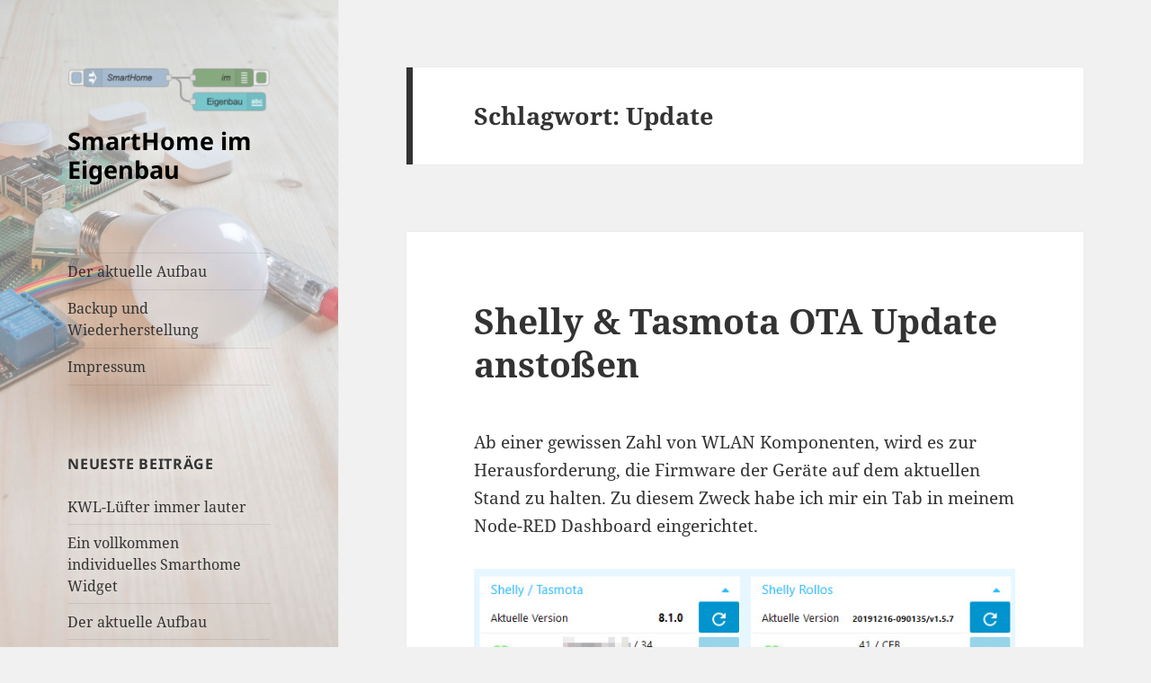

--- FILE ---
content_type: text/html; charset=UTF-8
request_url: https://smarthome.ringelgebirge.de/tag/update/
body_size: 13541
content:
<!DOCTYPE html>
<html lang="de" class="no-js">
<head>
	<meta charset="UTF-8">
	<meta name="viewport" content="width=device-width, initial-scale=1.0">
	<link rel="profile" href="https://gmpg.org/xfn/11">
	<link rel="pingback" href="https://smarthome.ringelgebirge.de/xmlrpc.php">
	<script>
(function(html){html.className = html.className.replace(/\bno-js\b/,'js')})(document.documentElement);
//# sourceURL=twentyfifteen_javascript_detection
</script>
<title>Update &#8211; SmartHome im Eigenbau</title>
<meta name='robots' content='max-image-preview:large' />
<script>
window.koko_analytics = {"url":"https:\/\/smarthome.ringelgebirge.de\/wp-admin\/admin-ajax.php?action=koko_analytics_collect","site_url":"https:\/\/smarthome.ringelgebirge.de","post_id":0,"path":"\/tag\/update\/","method":"none","use_cookie":false};
</script>
<link rel="alternate" type="application/rss+xml" title="SmartHome im Eigenbau &raquo; Feed" href="https://smarthome.ringelgebirge.de/feed/" />
<link rel="alternate" type="application/rss+xml" title="SmartHome im Eigenbau &raquo; Kommentar-Feed" href="https://smarthome.ringelgebirge.de/comments/feed/" />
<link rel="alternate" type="application/rss+xml" title="SmartHome im Eigenbau &raquo; Update Schlagwort-Feed" href="https://smarthome.ringelgebirge.de/tag/update/feed/" />
<style id='wp-img-auto-sizes-contain-inline-css'>
img:is([sizes=auto i],[sizes^="auto," i]){contain-intrinsic-size:3000px 1500px}
/*# sourceURL=wp-img-auto-sizes-contain-inline-css */
</style>
<style id='wp-block-library-inline-css'>
:root{--wp-block-synced-color:#7a00df;--wp-block-synced-color--rgb:122,0,223;--wp-bound-block-color:var(--wp-block-synced-color);--wp-editor-canvas-background:#ddd;--wp-admin-theme-color:#007cba;--wp-admin-theme-color--rgb:0,124,186;--wp-admin-theme-color-darker-10:#006ba1;--wp-admin-theme-color-darker-10--rgb:0,107,160.5;--wp-admin-theme-color-darker-20:#005a87;--wp-admin-theme-color-darker-20--rgb:0,90,135;--wp-admin-border-width-focus:2px}@media (min-resolution:192dpi){:root{--wp-admin-border-width-focus:1.5px}}.wp-element-button{cursor:pointer}:root .has-very-light-gray-background-color{background-color:#eee}:root .has-very-dark-gray-background-color{background-color:#313131}:root .has-very-light-gray-color{color:#eee}:root .has-very-dark-gray-color{color:#313131}:root .has-vivid-green-cyan-to-vivid-cyan-blue-gradient-background{background:linear-gradient(135deg,#00d084,#0693e3)}:root .has-purple-crush-gradient-background{background:linear-gradient(135deg,#34e2e4,#4721fb 50%,#ab1dfe)}:root .has-hazy-dawn-gradient-background{background:linear-gradient(135deg,#faaca8,#dad0ec)}:root .has-subdued-olive-gradient-background{background:linear-gradient(135deg,#fafae1,#67a671)}:root .has-atomic-cream-gradient-background{background:linear-gradient(135deg,#fdd79a,#004a59)}:root .has-nightshade-gradient-background{background:linear-gradient(135deg,#330968,#31cdcf)}:root .has-midnight-gradient-background{background:linear-gradient(135deg,#020381,#2874fc)}:root{--wp--preset--font-size--normal:16px;--wp--preset--font-size--huge:42px}.has-regular-font-size{font-size:1em}.has-larger-font-size{font-size:2.625em}.has-normal-font-size{font-size:var(--wp--preset--font-size--normal)}.has-huge-font-size{font-size:var(--wp--preset--font-size--huge)}.has-text-align-center{text-align:center}.has-text-align-left{text-align:left}.has-text-align-right{text-align:right}.has-fit-text{white-space:nowrap!important}#end-resizable-editor-section{display:none}.aligncenter{clear:both}.items-justified-left{justify-content:flex-start}.items-justified-center{justify-content:center}.items-justified-right{justify-content:flex-end}.items-justified-space-between{justify-content:space-between}.screen-reader-text{border:0;clip-path:inset(50%);height:1px;margin:-1px;overflow:hidden;padding:0;position:absolute;width:1px;word-wrap:normal!important}.screen-reader-text:focus{background-color:#ddd;clip-path:none;color:#444;display:block;font-size:1em;height:auto;left:5px;line-height:normal;padding:15px 23px 14px;text-decoration:none;top:5px;width:auto;z-index:100000}html :where(.has-border-color){border-style:solid}html :where([style*=border-top-color]){border-top-style:solid}html :where([style*=border-right-color]){border-right-style:solid}html :where([style*=border-bottom-color]){border-bottom-style:solid}html :where([style*=border-left-color]){border-left-style:solid}html :where([style*=border-width]){border-style:solid}html :where([style*=border-top-width]){border-top-style:solid}html :where([style*=border-right-width]){border-right-style:solid}html :where([style*=border-bottom-width]){border-bottom-style:solid}html :where([style*=border-left-width]){border-left-style:solid}html :where(img[class*=wp-image-]){height:auto;max-width:100%}:where(figure){margin:0 0 1em}html :where(.is-position-sticky){--wp-admin--admin-bar--position-offset:var(--wp-admin--admin-bar--height,0px)}@media screen and (max-width:600px){html :where(.is-position-sticky){--wp-admin--admin-bar--position-offset:0px}}

/*# sourceURL=wp-block-library-inline-css */
</style><style id='wp-block-heading-inline-css'>
h1:where(.wp-block-heading).has-background,h2:where(.wp-block-heading).has-background,h3:where(.wp-block-heading).has-background,h4:where(.wp-block-heading).has-background,h5:where(.wp-block-heading).has-background,h6:where(.wp-block-heading).has-background{padding:1.25em 2.375em}h1.has-text-align-left[style*=writing-mode]:where([style*=vertical-lr]),h1.has-text-align-right[style*=writing-mode]:where([style*=vertical-rl]),h2.has-text-align-left[style*=writing-mode]:where([style*=vertical-lr]),h2.has-text-align-right[style*=writing-mode]:where([style*=vertical-rl]),h3.has-text-align-left[style*=writing-mode]:where([style*=vertical-lr]),h3.has-text-align-right[style*=writing-mode]:where([style*=vertical-rl]),h4.has-text-align-left[style*=writing-mode]:where([style*=vertical-lr]),h4.has-text-align-right[style*=writing-mode]:where([style*=vertical-rl]),h5.has-text-align-left[style*=writing-mode]:where([style*=vertical-lr]),h5.has-text-align-right[style*=writing-mode]:where([style*=vertical-rl]),h6.has-text-align-left[style*=writing-mode]:where([style*=vertical-lr]),h6.has-text-align-right[style*=writing-mode]:where([style*=vertical-rl]){rotate:180deg}
/*# sourceURL=https://smarthome.ringelgebirge.de/wp-includes/blocks/heading/style.min.css */
</style>
<style id='wp-block-image-inline-css'>
.wp-block-image>a,.wp-block-image>figure>a{display:inline-block}.wp-block-image img{box-sizing:border-box;height:auto;max-width:100%;vertical-align:bottom}@media not (prefers-reduced-motion){.wp-block-image img.hide{visibility:hidden}.wp-block-image img.show{animation:show-content-image .4s}}.wp-block-image[style*=border-radius] img,.wp-block-image[style*=border-radius]>a{border-radius:inherit}.wp-block-image.has-custom-border img{box-sizing:border-box}.wp-block-image.aligncenter{text-align:center}.wp-block-image.alignfull>a,.wp-block-image.alignwide>a{width:100%}.wp-block-image.alignfull img,.wp-block-image.alignwide img{height:auto;width:100%}.wp-block-image .aligncenter,.wp-block-image .alignleft,.wp-block-image .alignright,.wp-block-image.aligncenter,.wp-block-image.alignleft,.wp-block-image.alignright{display:table}.wp-block-image .aligncenter>figcaption,.wp-block-image .alignleft>figcaption,.wp-block-image .alignright>figcaption,.wp-block-image.aligncenter>figcaption,.wp-block-image.alignleft>figcaption,.wp-block-image.alignright>figcaption{caption-side:bottom;display:table-caption}.wp-block-image .alignleft{float:left;margin:.5em 1em .5em 0}.wp-block-image .alignright{float:right;margin:.5em 0 .5em 1em}.wp-block-image .aligncenter{margin-left:auto;margin-right:auto}.wp-block-image :where(figcaption){margin-bottom:1em;margin-top:.5em}.wp-block-image.is-style-circle-mask img{border-radius:9999px}@supports ((-webkit-mask-image:none) or (mask-image:none)) or (-webkit-mask-image:none){.wp-block-image.is-style-circle-mask img{border-radius:0;-webkit-mask-image:url('data:image/svg+xml;utf8,<svg viewBox="0 0 100 100" xmlns="http://www.w3.org/2000/svg"><circle cx="50" cy="50" r="50"/></svg>');mask-image:url('data:image/svg+xml;utf8,<svg viewBox="0 0 100 100" xmlns="http://www.w3.org/2000/svg"><circle cx="50" cy="50" r="50"/></svg>');mask-mode:alpha;-webkit-mask-position:center;mask-position:center;-webkit-mask-repeat:no-repeat;mask-repeat:no-repeat;-webkit-mask-size:contain;mask-size:contain}}:root :where(.wp-block-image.is-style-rounded img,.wp-block-image .is-style-rounded img){border-radius:9999px}.wp-block-image figure{margin:0}.wp-lightbox-container{display:flex;flex-direction:column;position:relative}.wp-lightbox-container img{cursor:zoom-in}.wp-lightbox-container img:hover+button{opacity:1}.wp-lightbox-container button{align-items:center;backdrop-filter:blur(16px) saturate(180%);background-color:#5a5a5a40;border:none;border-radius:4px;cursor:zoom-in;display:flex;height:20px;justify-content:center;opacity:0;padding:0;position:absolute;right:16px;text-align:center;top:16px;width:20px;z-index:100}@media not (prefers-reduced-motion){.wp-lightbox-container button{transition:opacity .2s ease}}.wp-lightbox-container button:focus-visible{outline:3px auto #5a5a5a40;outline:3px auto -webkit-focus-ring-color;outline-offset:3px}.wp-lightbox-container button:hover{cursor:pointer;opacity:1}.wp-lightbox-container button:focus{opacity:1}.wp-lightbox-container button:focus,.wp-lightbox-container button:hover,.wp-lightbox-container button:not(:hover):not(:active):not(.has-background){background-color:#5a5a5a40;border:none}.wp-lightbox-overlay{box-sizing:border-box;cursor:zoom-out;height:100vh;left:0;overflow:hidden;position:fixed;top:0;visibility:hidden;width:100%;z-index:100000}.wp-lightbox-overlay .close-button{align-items:center;cursor:pointer;display:flex;justify-content:center;min-height:40px;min-width:40px;padding:0;position:absolute;right:calc(env(safe-area-inset-right) + 16px);top:calc(env(safe-area-inset-top) + 16px);z-index:5000000}.wp-lightbox-overlay .close-button:focus,.wp-lightbox-overlay .close-button:hover,.wp-lightbox-overlay .close-button:not(:hover):not(:active):not(.has-background){background:none;border:none}.wp-lightbox-overlay .lightbox-image-container{height:var(--wp--lightbox-container-height);left:50%;overflow:hidden;position:absolute;top:50%;transform:translate(-50%,-50%);transform-origin:top left;width:var(--wp--lightbox-container-width);z-index:9999999999}.wp-lightbox-overlay .wp-block-image{align-items:center;box-sizing:border-box;display:flex;height:100%;justify-content:center;margin:0;position:relative;transform-origin:0 0;width:100%;z-index:3000000}.wp-lightbox-overlay .wp-block-image img{height:var(--wp--lightbox-image-height);min-height:var(--wp--lightbox-image-height);min-width:var(--wp--lightbox-image-width);width:var(--wp--lightbox-image-width)}.wp-lightbox-overlay .wp-block-image figcaption{display:none}.wp-lightbox-overlay button{background:none;border:none}.wp-lightbox-overlay .scrim{background-color:#fff;height:100%;opacity:.9;position:absolute;width:100%;z-index:2000000}.wp-lightbox-overlay.active{visibility:visible}@media not (prefers-reduced-motion){.wp-lightbox-overlay.active{animation:turn-on-visibility .25s both}.wp-lightbox-overlay.active img{animation:turn-on-visibility .35s both}.wp-lightbox-overlay.show-closing-animation:not(.active){animation:turn-off-visibility .35s both}.wp-lightbox-overlay.show-closing-animation:not(.active) img{animation:turn-off-visibility .25s both}.wp-lightbox-overlay.zoom.active{animation:none;opacity:1;visibility:visible}.wp-lightbox-overlay.zoom.active .lightbox-image-container{animation:lightbox-zoom-in .4s}.wp-lightbox-overlay.zoom.active .lightbox-image-container img{animation:none}.wp-lightbox-overlay.zoom.active .scrim{animation:turn-on-visibility .4s forwards}.wp-lightbox-overlay.zoom.show-closing-animation:not(.active){animation:none}.wp-lightbox-overlay.zoom.show-closing-animation:not(.active) .lightbox-image-container{animation:lightbox-zoom-out .4s}.wp-lightbox-overlay.zoom.show-closing-animation:not(.active) .lightbox-image-container img{animation:none}.wp-lightbox-overlay.zoom.show-closing-animation:not(.active) .scrim{animation:turn-off-visibility .4s forwards}}@keyframes show-content-image{0%{visibility:hidden}99%{visibility:hidden}to{visibility:visible}}@keyframes turn-on-visibility{0%{opacity:0}to{opacity:1}}@keyframes turn-off-visibility{0%{opacity:1;visibility:visible}99%{opacity:0;visibility:visible}to{opacity:0;visibility:hidden}}@keyframes lightbox-zoom-in{0%{transform:translate(calc((-100vw + var(--wp--lightbox-scrollbar-width))/2 + var(--wp--lightbox-initial-left-position)),calc(-50vh + var(--wp--lightbox-initial-top-position))) scale(var(--wp--lightbox-scale))}to{transform:translate(-50%,-50%) scale(1)}}@keyframes lightbox-zoom-out{0%{transform:translate(-50%,-50%) scale(1);visibility:visible}99%{visibility:visible}to{transform:translate(calc((-100vw + var(--wp--lightbox-scrollbar-width))/2 + var(--wp--lightbox-initial-left-position)),calc(-50vh + var(--wp--lightbox-initial-top-position))) scale(var(--wp--lightbox-scale));visibility:hidden}}
/*# sourceURL=https://smarthome.ringelgebirge.de/wp-includes/blocks/image/style.min.css */
</style>
<style id='wp-block-image-theme-inline-css'>
:root :where(.wp-block-image figcaption){color:#555;font-size:13px;text-align:center}.is-dark-theme :root :where(.wp-block-image figcaption){color:#ffffffa6}.wp-block-image{margin:0 0 1em}
/*# sourceURL=https://smarthome.ringelgebirge.de/wp-includes/blocks/image/theme.min.css */
</style>
<style id='wp-block-search-inline-css'>
.wp-block-search__button{margin-left:10px;word-break:normal}.wp-block-search__button.has-icon{line-height:0}.wp-block-search__button svg{height:1.25em;min-height:24px;min-width:24px;width:1.25em;fill:currentColor;vertical-align:text-bottom}:where(.wp-block-search__button){border:1px solid #ccc;padding:6px 10px}.wp-block-search__inside-wrapper{display:flex;flex:auto;flex-wrap:nowrap;max-width:100%}.wp-block-search__label{width:100%}.wp-block-search.wp-block-search__button-only .wp-block-search__button{box-sizing:border-box;display:flex;flex-shrink:0;justify-content:center;margin-left:0;max-width:100%}.wp-block-search.wp-block-search__button-only .wp-block-search__inside-wrapper{min-width:0!important;transition-property:width}.wp-block-search.wp-block-search__button-only .wp-block-search__input{flex-basis:100%;transition-duration:.3s}.wp-block-search.wp-block-search__button-only.wp-block-search__searchfield-hidden,.wp-block-search.wp-block-search__button-only.wp-block-search__searchfield-hidden .wp-block-search__inside-wrapper{overflow:hidden}.wp-block-search.wp-block-search__button-only.wp-block-search__searchfield-hidden .wp-block-search__input{border-left-width:0!important;border-right-width:0!important;flex-basis:0;flex-grow:0;margin:0;min-width:0!important;padding-left:0!important;padding-right:0!important;width:0!important}:where(.wp-block-search__input){appearance:none;border:1px solid #949494;flex-grow:1;font-family:inherit;font-size:inherit;font-style:inherit;font-weight:inherit;letter-spacing:inherit;line-height:inherit;margin-left:0;margin-right:0;min-width:3rem;padding:8px;text-decoration:unset!important;text-transform:inherit}:where(.wp-block-search__button-inside .wp-block-search__inside-wrapper){background-color:#fff;border:1px solid #949494;box-sizing:border-box;padding:4px}:where(.wp-block-search__button-inside .wp-block-search__inside-wrapper) .wp-block-search__input{border:none;border-radius:0;padding:0 4px}:where(.wp-block-search__button-inside .wp-block-search__inside-wrapper) .wp-block-search__input:focus{outline:none}:where(.wp-block-search__button-inside .wp-block-search__inside-wrapper) :where(.wp-block-search__button){padding:4px 8px}.wp-block-search.aligncenter .wp-block-search__inside-wrapper{margin:auto}.wp-block[data-align=right] .wp-block-search.wp-block-search__button-only .wp-block-search__inside-wrapper{float:right}
/*# sourceURL=https://smarthome.ringelgebirge.de/wp-includes/blocks/search/style.min.css */
</style>
<style id='wp-block-search-theme-inline-css'>
.wp-block-search .wp-block-search__label{font-weight:700}.wp-block-search__button{border:1px solid #ccc;padding:.375em .625em}
/*# sourceURL=https://smarthome.ringelgebirge.de/wp-includes/blocks/search/theme.min.css */
</style>
<style id='wp-block-code-inline-css'>
.wp-block-code{box-sizing:border-box}.wp-block-code code{
  /*!rtl:begin:ignore*/direction:ltr;display:block;font-family:inherit;overflow-wrap:break-word;text-align:initial;white-space:pre-wrap
  /*!rtl:end:ignore*/}
/*# sourceURL=https://smarthome.ringelgebirge.de/wp-includes/blocks/code/style.min.css */
</style>
<style id='wp-block-code-theme-inline-css'>
.wp-block-code{border:1px solid #ccc;border-radius:4px;font-family:Menlo,Consolas,monaco,monospace;padding:.8em 1em}
/*# sourceURL=https://smarthome.ringelgebirge.de/wp-includes/blocks/code/theme.min.css */
</style>
<style id='wp-block-paragraph-inline-css'>
.is-small-text{font-size:.875em}.is-regular-text{font-size:1em}.is-large-text{font-size:2.25em}.is-larger-text{font-size:3em}.has-drop-cap:not(:focus):first-letter{float:left;font-size:8.4em;font-style:normal;font-weight:100;line-height:.68;margin:.05em .1em 0 0;text-transform:uppercase}body.rtl .has-drop-cap:not(:focus):first-letter{float:none;margin-left:.1em}p.has-drop-cap.has-background{overflow:hidden}:root :where(p.has-background){padding:1.25em 2.375em}:where(p.has-text-color:not(.has-link-color)) a{color:inherit}p.has-text-align-left[style*="writing-mode:vertical-lr"],p.has-text-align-right[style*="writing-mode:vertical-rl"]{rotate:180deg}
/*# sourceURL=https://smarthome.ringelgebirge.de/wp-includes/blocks/paragraph/style.min.css */
</style>
<style id='wp-block-quote-inline-css'>
.wp-block-quote{box-sizing:border-box;overflow-wrap:break-word}.wp-block-quote.is-large:where(:not(.is-style-plain)),.wp-block-quote.is-style-large:where(:not(.is-style-plain)){margin-bottom:1em;padding:0 1em}.wp-block-quote.is-large:where(:not(.is-style-plain)) p,.wp-block-quote.is-style-large:where(:not(.is-style-plain)) p{font-size:1.5em;font-style:italic;line-height:1.6}.wp-block-quote.is-large:where(:not(.is-style-plain)) cite,.wp-block-quote.is-large:where(:not(.is-style-plain)) footer,.wp-block-quote.is-style-large:where(:not(.is-style-plain)) cite,.wp-block-quote.is-style-large:where(:not(.is-style-plain)) footer{font-size:1.125em;text-align:right}.wp-block-quote>cite{display:block}
/*# sourceURL=https://smarthome.ringelgebirge.de/wp-includes/blocks/quote/style.min.css */
</style>
<style id='wp-block-quote-theme-inline-css'>
.wp-block-quote{border-left:.25em solid;margin:0 0 1.75em;padding-left:1em}.wp-block-quote cite,.wp-block-quote footer{color:currentColor;font-size:.8125em;font-style:normal;position:relative}.wp-block-quote:where(.has-text-align-right){border-left:none;border-right:.25em solid;padding-left:0;padding-right:1em}.wp-block-quote:where(.has-text-align-center){border:none;padding-left:0}.wp-block-quote.is-large,.wp-block-quote.is-style-large,.wp-block-quote:where(.is-style-plain){border:none}
/*# sourceURL=https://smarthome.ringelgebirge.de/wp-includes/blocks/quote/theme.min.css */
</style>
<style id='wp-block-spacer-inline-css'>
.wp-block-spacer{clear:both}
/*# sourceURL=https://smarthome.ringelgebirge.de/wp-includes/blocks/spacer/style.min.css */
</style>
<style id='global-styles-inline-css'>
:root{--wp--preset--aspect-ratio--square: 1;--wp--preset--aspect-ratio--4-3: 4/3;--wp--preset--aspect-ratio--3-4: 3/4;--wp--preset--aspect-ratio--3-2: 3/2;--wp--preset--aspect-ratio--2-3: 2/3;--wp--preset--aspect-ratio--16-9: 16/9;--wp--preset--aspect-ratio--9-16: 9/16;--wp--preset--color--black: #000000;--wp--preset--color--cyan-bluish-gray: #abb8c3;--wp--preset--color--white: #fff;--wp--preset--color--pale-pink: #f78da7;--wp--preset--color--vivid-red: #cf2e2e;--wp--preset--color--luminous-vivid-orange: #ff6900;--wp--preset--color--luminous-vivid-amber: #fcb900;--wp--preset--color--light-green-cyan: #7bdcb5;--wp--preset--color--vivid-green-cyan: #00d084;--wp--preset--color--pale-cyan-blue: #8ed1fc;--wp--preset--color--vivid-cyan-blue: #0693e3;--wp--preset--color--vivid-purple: #9b51e0;--wp--preset--color--dark-gray: #111;--wp--preset--color--light-gray: #f1f1f1;--wp--preset--color--yellow: #f4ca16;--wp--preset--color--dark-brown: #352712;--wp--preset--color--medium-pink: #e53b51;--wp--preset--color--light-pink: #ffe5d1;--wp--preset--color--dark-purple: #2e2256;--wp--preset--color--purple: #674970;--wp--preset--color--blue-gray: #22313f;--wp--preset--color--bright-blue: #55c3dc;--wp--preset--color--light-blue: #e9f2f9;--wp--preset--gradient--vivid-cyan-blue-to-vivid-purple: linear-gradient(135deg,rgb(6,147,227) 0%,rgb(155,81,224) 100%);--wp--preset--gradient--light-green-cyan-to-vivid-green-cyan: linear-gradient(135deg,rgb(122,220,180) 0%,rgb(0,208,130) 100%);--wp--preset--gradient--luminous-vivid-amber-to-luminous-vivid-orange: linear-gradient(135deg,rgb(252,185,0) 0%,rgb(255,105,0) 100%);--wp--preset--gradient--luminous-vivid-orange-to-vivid-red: linear-gradient(135deg,rgb(255,105,0) 0%,rgb(207,46,46) 100%);--wp--preset--gradient--very-light-gray-to-cyan-bluish-gray: linear-gradient(135deg,rgb(238,238,238) 0%,rgb(169,184,195) 100%);--wp--preset--gradient--cool-to-warm-spectrum: linear-gradient(135deg,rgb(74,234,220) 0%,rgb(151,120,209) 20%,rgb(207,42,186) 40%,rgb(238,44,130) 60%,rgb(251,105,98) 80%,rgb(254,248,76) 100%);--wp--preset--gradient--blush-light-purple: linear-gradient(135deg,rgb(255,206,236) 0%,rgb(152,150,240) 100%);--wp--preset--gradient--blush-bordeaux: linear-gradient(135deg,rgb(254,205,165) 0%,rgb(254,45,45) 50%,rgb(107,0,62) 100%);--wp--preset--gradient--luminous-dusk: linear-gradient(135deg,rgb(255,203,112) 0%,rgb(199,81,192) 50%,rgb(65,88,208) 100%);--wp--preset--gradient--pale-ocean: linear-gradient(135deg,rgb(255,245,203) 0%,rgb(182,227,212) 50%,rgb(51,167,181) 100%);--wp--preset--gradient--electric-grass: linear-gradient(135deg,rgb(202,248,128) 0%,rgb(113,206,126) 100%);--wp--preset--gradient--midnight: linear-gradient(135deg,rgb(2,3,129) 0%,rgb(40,116,252) 100%);--wp--preset--gradient--dark-gray-gradient-gradient: linear-gradient(90deg, rgba(17,17,17,1) 0%, rgba(42,42,42,1) 100%);--wp--preset--gradient--light-gray-gradient: linear-gradient(90deg, rgba(241,241,241,1) 0%, rgba(215,215,215,1) 100%);--wp--preset--gradient--white-gradient: linear-gradient(90deg, rgba(255,255,255,1) 0%, rgba(230,230,230,1) 100%);--wp--preset--gradient--yellow-gradient: linear-gradient(90deg, rgba(244,202,22,1) 0%, rgba(205,168,10,1) 100%);--wp--preset--gradient--dark-brown-gradient: linear-gradient(90deg, rgba(53,39,18,1) 0%, rgba(91,67,31,1) 100%);--wp--preset--gradient--medium-pink-gradient: linear-gradient(90deg, rgba(229,59,81,1) 0%, rgba(209,28,51,1) 100%);--wp--preset--gradient--light-pink-gradient: linear-gradient(90deg, rgba(255,229,209,1) 0%, rgba(255,200,158,1) 100%);--wp--preset--gradient--dark-purple-gradient: linear-gradient(90deg, rgba(46,34,86,1) 0%, rgba(66,48,123,1) 100%);--wp--preset--gradient--purple-gradient: linear-gradient(90deg, rgba(103,73,112,1) 0%, rgba(131,93,143,1) 100%);--wp--preset--gradient--blue-gray-gradient: linear-gradient(90deg, rgba(34,49,63,1) 0%, rgba(52,75,96,1) 100%);--wp--preset--gradient--bright-blue-gradient: linear-gradient(90deg, rgba(85,195,220,1) 0%, rgba(43,180,211,1) 100%);--wp--preset--gradient--light-blue-gradient: linear-gradient(90deg, rgba(233,242,249,1) 0%, rgba(193,218,238,1) 100%);--wp--preset--font-size--small: 13px;--wp--preset--font-size--medium: 20px;--wp--preset--font-size--large: 36px;--wp--preset--font-size--x-large: 42px;--wp--preset--spacing--20: 0.44rem;--wp--preset--spacing--30: 0.67rem;--wp--preset--spacing--40: 1rem;--wp--preset--spacing--50: 1.5rem;--wp--preset--spacing--60: 2.25rem;--wp--preset--spacing--70: 3.38rem;--wp--preset--spacing--80: 5.06rem;--wp--preset--shadow--natural: 6px 6px 9px rgba(0, 0, 0, 0.2);--wp--preset--shadow--deep: 12px 12px 50px rgba(0, 0, 0, 0.4);--wp--preset--shadow--sharp: 6px 6px 0px rgba(0, 0, 0, 0.2);--wp--preset--shadow--outlined: 6px 6px 0px -3px rgb(255, 255, 255), 6px 6px rgb(0, 0, 0);--wp--preset--shadow--crisp: 6px 6px 0px rgb(0, 0, 0);}:where(.is-layout-flex){gap: 0.5em;}:where(.is-layout-grid){gap: 0.5em;}body .is-layout-flex{display: flex;}.is-layout-flex{flex-wrap: wrap;align-items: center;}.is-layout-flex > :is(*, div){margin: 0;}body .is-layout-grid{display: grid;}.is-layout-grid > :is(*, div){margin: 0;}:where(.wp-block-columns.is-layout-flex){gap: 2em;}:where(.wp-block-columns.is-layout-grid){gap: 2em;}:where(.wp-block-post-template.is-layout-flex){gap: 1.25em;}:where(.wp-block-post-template.is-layout-grid){gap: 1.25em;}.has-black-color{color: var(--wp--preset--color--black) !important;}.has-cyan-bluish-gray-color{color: var(--wp--preset--color--cyan-bluish-gray) !important;}.has-white-color{color: var(--wp--preset--color--white) !important;}.has-pale-pink-color{color: var(--wp--preset--color--pale-pink) !important;}.has-vivid-red-color{color: var(--wp--preset--color--vivid-red) !important;}.has-luminous-vivid-orange-color{color: var(--wp--preset--color--luminous-vivid-orange) !important;}.has-luminous-vivid-amber-color{color: var(--wp--preset--color--luminous-vivid-amber) !important;}.has-light-green-cyan-color{color: var(--wp--preset--color--light-green-cyan) !important;}.has-vivid-green-cyan-color{color: var(--wp--preset--color--vivid-green-cyan) !important;}.has-pale-cyan-blue-color{color: var(--wp--preset--color--pale-cyan-blue) !important;}.has-vivid-cyan-blue-color{color: var(--wp--preset--color--vivid-cyan-blue) !important;}.has-vivid-purple-color{color: var(--wp--preset--color--vivid-purple) !important;}.has-black-background-color{background-color: var(--wp--preset--color--black) !important;}.has-cyan-bluish-gray-background-color{background-color: var(--wp--preset--color--cyan-bluish-gray) !important;}.has-white-background-color{background-color: var(--wp--preset--color--white) !important;}.has-pale-pink-background-color{background-color: var(--wp--preset--color--pale-pink) !important;}.has-vivid-red-background-color{background-color: var(--wp--preset--color--vivid-red) !important;}.has-luminous-vivid-orange-background-color{background-color: var(--wp--preset--color--luminous-vivid-orange) !important;}.has-luminous-vivid-amber-background-color{background-color: var(--wp--preset--color--luminous-vivid-amber) !important;}.has-light-green-cyan-background-color{background-color: var(--wp--preset--color--light-green-cyan) !important;}.has-vivid-green-cyan-background-color{background-color: var(--wp--preset--color--vivid-green-cyan) !important;}.has-pale-cyan-blue-background-color{background-color: var(--wp--preset--color--pale-cyan-blue) !important;}.has-vivid-cyan-blue-background-color{background-color: var(--wp--preset--color--vivid-cyan-blue) !important;}.has-vivid-purple-background-color{background-color: var(--wp--preset--color--vivid-purple) !important;}.has-black-border-color{border-color: var(--wp--preset--color--black) !important;}.has-cyan-bluish-gray-border-color{border-color: var(--wp--preset--color--cyan-bluish-gray) !important;}.has-white-border-color{border-color: var(--wp--preset--color--white) !important;}.has-pale-pink-border-color{border-color: var(--wp--preset--color--pale-pink) !important;}.has-vivid-red-border-color{border-color: var(--wp--preset--color--vivid-red) !important;}.has-luminous-vivid-orange-border-color{border-color: var(--wp--preset--color--luminous-vivid-orange) !important;}.has-luminous-vivid-amber-border-color{border-color: var(--wp--preset--color--luminous-vivid-amber) !important;}.has-light-green-cyan-border-color{border-color: var(--wp--preset--color--light-green-cyan) !important;}.has-vivid-green-cyan-border-color{border-color: var(--wp--preset--color--vivid-green-cyan) !important;}.has-pale-cyan-blue-border-color{border-color: var(--wp--preset--color--pale-cyan-blue) !important;}.has-vivid-cyan-blue-border-color{border-color: var(--wp--preset--color--vivid-cyan-blue) !important;}.has-vivid-purple-border-color{border-color: var(--wp--preset--color--vivid-purple) !important;}.has-vivid-cyan-blue-to-vivid-purple-gradient-background{background: var(--wp--preset--gradient--vivid-cyan-blue-to-vivid-purple) !important;}.has-light-green-cyan-to-vivid-green-cyan-gradient-background{background: var(--wp--preset--gradient--light-green-cyan-to-vivid-green-cyan) !important;}.has-luminous-vivid-amber-to-luminous-vivid-orange-gradient-background{background: var(--wp--preset--gradient--luminous-vivid-amber-to-luminous-vivid-orange) !important;}.has-luminous-vivid-orange-to-vivid-red-gradient-background{background: var(--wp--preset--gradient--luminous-vivid-orange-to-vivid-red) !important;}.has-very-light-gray-to-cyan-bluish-gray-gradient-background{background: var(--wp--preset--gradient--very-light-gray-to-cyan-bluish-gray) !important;}.has-cool-to-warm-spectrum-gradient-background{background: var(--wp--preset--gradient--cool-to-warm-spectrum) !important;}.has-blush-light-purple-gradient-background{background: var(--wp--preset--gradient--blush-light-purple) !important;}.has-blush-bordeaux-gradient-background{background: var(--wp--preset--gradient--blush-bordeaux) !important;}.has-luminous-dusk-gradient-background{background: var(--wp--preset--gradient--luminous-dusk) !important;}.has-pale-ocean-gradient-background{background: var(--wp--preset--gradient--pale-ocean) !important;}.has-electric-grass-gradient-background{background: var(--wp--preset--gradient--electric-grass) !important;}.has-midnight-gradient-background{background: var(--wp--preset--gradient--midnight) !important;}.has-small-font-size{font-size: var(--wp--preset--font-size--small) !important;}.has-medium-font-size{font-size: var(--wp--preset--font-size--medium) !important;}.has-large-font-size{font-size: var(--wp--preset--font-size--large) !important;}.has-x-large-font-size{font-size: var(--wp--preset--font-size--x-large) !important;}
/*# sourceURL=global-styles-inline-css */
</style>

<style id='classic-theme-styles-inline-css'>
/*! This file is auto-generated */
.wp-block-button__link{color:#fff;background-color:#32373c;border-radius:9999px;box-shadow:none;text-decoration:none;padding:calc(.667em + 2px) calc(1.333em + 2px);font-size:1.125em}.wp-block-file__button{background:#32373c;color:#fff;text-decoration:none}
/*# sourceURL=/wp-includes/css/classic-themes.min.css */
</style>
<link rel='stylesheet' id='twentyfifteen-fonts-css' href='https://smarthome.ringelgebirge.de/wp-content/themes/twentyfifteen/assets/fonts/noto-sans-plus-noto-serif-plus-inconsolata.css?ver=20230328' media='all' />
<link rel='stylesheet' id='genericons-css' href='https://smarthome.ringelgebirge.de/wp-content/themes/twentyfifteen/genericons/genericons.css?ver=20251101' media='all' />
<link rel='stylesheet' id='twentyfifteen-style-css' href='https://smarthome.ringelgebirge.de/wp-content/themes/twentyfifteen/style.css?ver=20251202' media='all' />
<link rel='stylesheet' id='twentyfifteen-block-style-css' href='https://smarthome.ringelgebirge.de/wp-content/themes/twentyfifteen/css/blocks.css?ver=20240715' media='all' />
<link rel='stylesheet' id='wp-featherlight-css' href='https://smarthome.ringelgebirge.de/wp-content/plugins/wp-featherlight/css/wp-featherlight.min.css?ver=1.3.4' media='all' />
<script src="https://smarthome.ringelgebirge.de/wp-includes/js/jquery/jquery.min.js?ver=3.7.1" id="jquery-core-js"></script>
<script src="https://smarthome.ringelgebirge.de/wp-includes/js/jquery/jquery-migrate.min.js?ver=3.4.1" id="jquery-migrate-js"></script>
<script id="twentyfifteen-script-js-extra">
var screenReaderText = {"expand":"\u003Cspan class=\"screen-reader-text\"\u003EUntermen\u00fc \u00f6ffnen\u003C/span\u003E","collapse":"\u003Cspan class=\"screen-reader-text\"\u003EUntermen\u00fc schlie\u00dfen\u003C/span\u003E"};
//# sourceURL=twentyfifteen-script-js-extra
</script>
<script src="https://smarthome.ringelgebirge.de/wp-content/themes/twentyfifteen/js/functions.js?ver=20250729" id="twentyfifteen-script-js" defer data-wp-strategy="defer"></script>
<link rel="https://api.w.org/" href="https://smarthome.ringelgebirge.de/wp-json/" /><link rel="alternate" title="JSON" type="application/json" href="https://smarthome.ringelgebirge.de/wp-json/wp/v2/tags/10" /><link rel="EditURI" type="application/rsd+xml" title="RSD" href="https://smarthome.ringelgebirge.de/xmlrpc.php?rsd" />
<meta name="generator" content="WordPress 6.9" />
		<style type="text/css" id="twentyfifteen-header-css">
				.site-header {

			/*
			 * No shorthand so the Customizer can override individual properties.
			 * @see https://core.trac.wordpress.org/ticket/31460
			 */
			background-image: url(https://smarthome.ringelgebirge.de/wp-content/uploads/sites/3/2021/09/cropped-DSC_9518-scaledwhite.jpg);
			background-repeat: no-repeat;
			background-position: 50% 50%;
			-webkit-background-size: cover;
			-moz-background-size:    cover;
			-o-background-size:      cover;
			background-size:         cover;
		}

		@media screen and (min-width: 59.6875em) {
			body:before {

				/*
				 * No shorthand so the Customizer can override individual properties.
				 * @see https://core.trac.wordpress.org/ticket/31460
				 */
				background-image: url(https://smarthome.ringelgebirge.de/wp-content/uploads/sites/3/2021/09/cropped-DSC_9518-scaledwhite.jpg);
				background-repeat: no-repeat;
				background-position: 100% 50%;
				-webkit-background-size: cover;
				-moz-background-size:    cover;
				-o-background-size:      cover;
				background-size:         cover;
				border-right: 0;
			}

			.site-header {
				background: transparent;
			}
		}
				</style>
		
<link rel="alternate" title="ActivityPub (JSON)" type="application/activity+json" href="https://smarthome.ringelgebirge.de/?term_id=10" />
		<style id="wp-custom-css">
			.byline {
	display:none !important;	
}
.site-title a {
	color:black !important;
}
.sidebar {
	text-shadow: 0px 0px 20px #fff;
}
.has-background {
  padding: 1em;
  margin: 1em 0;
}

ul,ol {
	margin-left:1em;
}		</style>
		</head>

<body class="archive tag tag-update tag-10 wp-custom-logo wp-embed-responsive wp-theme-twentyfifteen wp-featherlight-captions">
<div id="page" class="hfeed site">
	<a class="skip-link screen-reader-text" href="#content">
		Zum Inhalt springen	</a>

	<div id="sidebar" class="sidebar">
		<header id="masthead" class="site-header">
			<div class="site-branding">
				<a href="https://smarthome.ringelgebirge.de/" class="custom-logo-link" rel="home"><img width="248" height="55" src="https://smarthome.ringelgebirge.de/wp-content/uploads/sites/3/2021/07/cropped-smarthom3.png" class="custom-logo" alt="SmartHome im Eigenbau" decoding="async" /></a>					<p class="site-title"><a href="https://smarthome.ringelgebirge.de/" rel="home" >SmartHome im Eigenbau</a></p>
					
				<button class="secondary-toggle">Menü und Widgets</button>
			</div><!-- .site-branding -->
		</header><!-- .site-header -->

			<div id="secondary" class="secondary">

					<nav id="site-navigation" class="main-navigation">
				<div class="menu-footer-container"><ul id="menu-footer" class="nav-menu"><li id="menu-item-54" class="menu-item menu-item-type-post_type menu-item-object-post menu-item-54"><a href="https://smarthome.ringelgebirge.de/2024/06/05/der-aktuelle-aufbau/">Der aktuelle Aufbau</a></li>
<li id="menu-item-383" class="menu-item menu-item-type-post_type menu-item-object-post menu-item-383"><a href="https://smarthome.ringelgebirge.de/2020/12/05/kaputtgespielt-backup-und-wiederherstellung/">Backup und Wiederherstellung</a></li>
<li id="menu-item-53" class="menu-item menu-item-type-post_type menu-item-object-page menu-item-53"><a href="https://smarthome.ringelgebirge.de/impressum/">Impressum</a></li>
</ul></div>			</nav><!-- .main-navigation -->
		
		
					<div id="widget-area" class="widget-area" role="complementary">
				
		<aside id="recent-posts-2" class="widget widget_recent_entries">
		<h2 class="widget-title">Neueste Beiträge</h2><nav aria-label="Neueste Beiträge">
		<ul>
											<li>
					<a href="https://smarthome.ringelgebirge.de/2026/01/13/kwl-luefter-immer-lauter/">KWL-Lüfter immer lauter</a>
									</li>
											<li>
					<a href="https://smarthome.ringelgebirge.de/2025/06/29/ein-vollkommen-individuelles-smarthome-widget/">Ein vollkommen individuelles Smarthome Widget</a>
									</li>
											<li>
					<a href="https://smarthome.ringelgebirge.de/2024/06/05/der-aktuelle-aufbau/">Der aktuelle Aufbau</a>
									</li>
											<li>
					<a href="https://smarthome.ringelgebirge.de/2024/04/07/den-wifi-tasmota-ir-lesekopf-hichi-per-http-request-auslesen/">Den Wifi-Tasmota IR-Lesekopf (Hichi) per HTTP Request auslesen</a>
									</li>
											<li>
					<a href="https://smarthome.ringelgebirge.de/2023/12/13/workarround-gpio-raspberry-pi-5-bookworm/">Workarround: GPIO Raspberry Pi 5 / Bookworm</a>
									</li>
					</ul>

		</nav></aside><aside id="tag_cloud-2" class="widget widget_tag_cloud"><h2 class="widget-title">Schlagwörter</h2><nav aria-label="Schlagwörter"><div class="tagcloud"><ul class='wp-tag-cloud' role='list'>
	<li><a href="https://smarthome.ringelgebirge.de/tag/ack/" class="tag-cloud-link tag-link-87 tag-link-position-1" style="font-size: 8pt;" aria-label="ack (1 Eintrag)">ack</a></li>
	<li><a href="https://smarthome.ringelgebirge.de/tag/api/" class="tag-cloud-link tag-link-14 tag-link-position-2" style="font-size: 15.403846153846pt;" aria-label="API (6 Einträge)">API</a></li>
	<li><a href="https://smarthome.ringelgebirge.de/tag/authentification/" class="tag-cloud-link tag-link-81 tag-link-position-3" style="font-size: 8pt;" aria-label="authentification (1 Eintrag)">authentification</a></li>
	<li><a href="https://smarthome.ringelgebirge.de/tag/backup/" class="tag-cloud-link tag-link-34 tag-link-position-4" style="font-size: 10.423076923077pt;" aria-label="backup (2 Einträge)">backup</a></li>
	<li><a href="https://smarthome.ringelgebirge.de/tag/bestaetigt/" class="tag-cloud-link tag-link-88 tag-link-position-5" style="font-size: 8pt;" aria-label="bestätigt (1 Eintrag)">bestätigt</a></li>
	<li><a href="https://smarthome.ringelgebirge.de/tag/bug/" class="tag-cloud-link tag-link-20 tag-link-position-6" style="font-size: 12.038461538462pt;" aria-label="Bug (3 Einträge)">Bug</a></li>
	<li><a href="https://smarthome.ringelgebirge.de/tag/code/" class="tag-cloud-link tag-link-60 tag-link-position-7" style="font-size: 8pt;" aria-label="code (1 Eintrag)">code</a></li>
	<li><a href="https://smarthome.ringelgebirge.de/tag/css/" class="tag-cloud-link tag-link-22 tag-link-position-8" style="font-size: 12.038461538462pt;" aria-label="css (3 Einträge)">css</a></li>
	<li><a href="https://smarthome.ringelgebirge.de/tag/dashboard/" class="tag-cloud-link tag-link-12 tag-link-position-9" style="font-size: 16.75pt;" aria-label="dashboard (8 Einträge)">dashboard</a></li>
	<li><a href="https://smarthome.ringelgebirge.de/tag/debug/" class="tag-cloud-link tag-link-16 tag-link-position-10" style="font-size: 15.403846153846pt;" aria-label="debug (6 Einträge)">debug</a></li>
	<li><a href="https://smarthome.ringelgebirge.de/tag/deconz/" class="tag-cloud-link tag-link-37 tag-link-position-11" style="font-size: 10.423076923077pt;" aria-label="deconz (2 Einträge)">deconz</a></li>
	<li><a href="https://smarthome.ringelgebirge.de/tag/diagramme/" class="tag-cloud-link tag-link-26 tag-link-position-12" style="font-size: 10.423076923077pt;" aria-label="diagramme (2 Einträge)">diagramme</a></li>
	<li><a href="https://smarthome.ringelgebirge.de/tag/empfehlung/" class="tag-cloud-link tag-link-79 tag-link-position-13" style="font-size: 8pt;" aria-label="empfehlung (1 Eintrag)">empfehlung</a></li>
	<li><a href="https://smarthome.ringelgebirge.de/tag/firmware/" class="tag-cloud-link tag-link-13 tag-link-position-14" style="font-size: 10.423076923077pt;" aria-label="Firmware (2 Einträge)">Firmware</a></li>
	<li><a href="https://smarthome.ringelgebirge.de/tag/flot/" class="tag-cloud-link tag-link-27 tag-link-position-15" style="font-size: 10.423076923077pt;" aria-label="flot (2 Einträge)">flot</a></li>
	<li><a href="https://smarthome.ringelgebirge.de/tag/function/" class="tag-cloud-link tag-link-44 tag-link-position-16" style="font-size: 12.038461538462pt;" aria-label="function (3 Einträge)">function</a></li>
	<li><a href="https://smarthome.ringelgebirge.de/tag/gpio/" class="tag-cloud-link tag-link-18 tag-link-position-17" style="font-size: 12.038461538462pt;" aria-label="gpio (3 Einträge)">gpio</a></li>
	<li><a href="https://smarthome.ringelgebirge.de/tag/haustechnik/" class="tag-cloud-link tag-link-67 tag-link-position-18" style="font-size: 10.423076923077pt;" aria-label="haustechnik (2 Einträge)">haustechnik</a></li>
	<li><a href="https://smarthome.ringelgebirge.de/tag/http/" class="tag-cloud-link tag-link-21 tag-link-position-19" style="font-size: 14.461538461538pt;" aria-label="HTTP (5 Einträge)">HTTP</a></li>
	<li><a href="https://smarthome.ringelgebirge.de/tag/http-request/" class="tag-cloud-link tag-link-39 tag-link-position-20" style="font-size: 10.423076923077pt;" aria-label="http request (2 Einträge)">http request</a></li>
	<li><a href="https://smarthome.ringelgebirge.de/tag/influxdb/" class="tag-cloud-link tag-link-32 tag-link-position-21" style="font-size: 10.423076923077pt;" aria-label="InfluxDB (2 Einträge)">InfluxDB</a></li>
	<li><a href="https://smarthome.ringelgebirge.de/tag/iobroker/" class="tag-cloud-link tag-link-2 tag-link-position-22" style="font-size: 19.442307692308pt;" aria-label="iobroker (13 Einträge)">iobroker</a></li>
	<li><a href="https://smarthome.ringelgebirge.de/tag/json/" class="tag-cloud-link tag-link-31 tag-link-position-23" style="font-size: 12.038461538462pt;" aria-label="json (3 Einträge)">json</a></li>
	<li><a href="https://smarthome.ringelgebirge.de/tag/mqtt/" class="tag-cloud-link tag-link-7 tag-link-position-24" style="font-size: 13.384615384615pt;" aria-label="mqtt (4 Einträge)">mqtt</a></li>
	<li><a href="https://smarthome.ringelgebirge.de/tag/mysql/" class="tag-cloud-link tag-link-91 tag-link-position-25" style="font-size: 8pt;" aria-label="mysql (1 Eintrag)">mysql</a></li>
	<li><a href="https://smarthome.ringelgebirge.de/tag/nodered/" class="tag-cloud-link tag-link-3 tag-link-position-26" style="font-size: 22pt;" aria-label="nodered (21 Einträge)">nodered</a></li>
	<li><a href="https://smarthome.ringelgebirge.de/tag/ota/" class="tag-cloud-link tag-link-85 tag-link-position-27" style="font-size: 8pt;" aria-label="ota (1 Eintrag)">ota</a></li>
	<li><a href="https://smarthome.ringelgebirge.de/tag/php/" class="tag-cloud-link tag-link-80 tag-link-position-28" style="font-size: 10.423076923077pt;" aria-label="php (2 Einträge)">php</a></li>
	<li><a href="https://smarthome.ringelgebirge.de/tag/post/" class="tag-cloud-link tag-link-41 tag-link-position-29" style="font-size: 10.423076923077pt;" aria-label="post (2 Einträge)">post</a></li>
	<li><a href="https://smarthome.ringelgebirge.de/tag/raspberry-pi/" class="tag-cloud-link tag-link-5 tag-link-position-30" style="font-size: 13.384615384615pt;" aria-label="raspberry pi (4 Einträge)">raspberry pi</a></li>
	<li><a href="https://smarthome.ringelgebirge.de/tag/request/" class="tag-cloud-link tag-link-46 tag-link-position-31" style="font-size: 10.423076923077pt;" aria-label="request (2 Einträge)">request</a></li>
	<li><a href="https://smarthome.ringelgebirge.de/tag/schnittstelle/" class="tag-cloud-link tag-link-58 tag-link-position-32" style="font-size: 10.423076923077pt;" aria-label="schnittstelle (2 Einträge)">schnittstelle</a></li>
	<li><a href="https://smarthome.ringelgebirge.de/tag/serientermin/" class="tag-cloud-link tag-link-77 tag-link-position-33" style="font-size: 8pt;" aria-label="Serientermin (1 Eintrag)">Serientermin</a></li>
	<li><a href="https://smarthome.ringelgebirge.de/tag/sha256/" class="tag-cloud-link tag-link-84 tag-link-position-34" style="font-size: 8pt;" aria-label="sha256 (1 Eintrag)">sha256</a></li>
	<li><a href="https://smarthome.ringelgebirge.de/tag/shelly/" class="tag-cloud-link tag-link-8 tag-link-position-35" style="font-size: 12.038461538462pt;" aria-label="Shelly (3 Einträge)">Shelly</a></li>
	<li><a href="https://smarthome.ringelgebirge.de/tag/statistik/" class="tag-cloud-link tag-link-78 tag-link-position-36" style="font-size: 8pt;" aria-label="statistik (1 Eintrag)">statistik</a></li>
	<li><a href="https://smarthome.ringelgebirge.de/tag/statistiken/" class="tag-cloud-link tag-link-90 tag-link-position-37" style="font-size: 8pt;" aria-label="statistiken (1 Eintrag)">statistiken</a></li>
	<li><a href="https://smarthome.ringelgebirge.de/tag/tasmota/" class="tag-cloud-link tag-link-9 tag-link-position-38" style="font-size: 10.423076923077pt;" aria-label="Tasmota (2 Einträge)">Tasmota</a></li>
	<li><a href="https://smarthome.ringelgebirge.de/tag/timestamp/" class="tag-cloud-link tag-link-83 tag-link-position-39" style="font-size: 8pt;" aria-label="timestamp (1 Eintrag)">timestamp</a></li>
	<li><a href="https://smarthome.ringelgebirge.de/tag/token/" class="tag-cloud-link tag-link-82 tag-link-position-40" style="font-size: 8pt;" aria-label="token (1 Eintrag)">token</a></li>
	<li><a href="https://smarthome.ringelgebirge.de/tag/type/" class="tag-cloud-link tag-link-86 tag-link-position-41" style="font-size: 8pt;" aria-label="type (1 Eintrag)">type</a></li>
	<li><a href="https://smarthome.ringelgebirge.de/tag/ui/" class="tag-cloud-link tag-link-23 tag-link-position-42" style="font-size: 16.076923076923pt;" aria-label="ui (7 Einträge)">ui</a></li>
	<li><a href="https://smarthome.ringelgebirge.de/tag/wetter/" class="tag-cloud-link tag-link-24 tag-link-position-43" style="font-size: 12.038461538462pt;" aria-label="wetter (3 Einträge)">wetter</a></li>
	<li><a href="https://smarthome.ringelgebirge.de/tag/wordpress/" class="tag-cloud-link tag-link-89 tag-link-position-44" style="font-size: 8pt;" aria-label="wordpress (1 Eintrag)">wordpress</a></li>
	<li><a href="https://smarthome.ringelgebirge.de/tag/zigbee/" class="tag-cloud-link tag-link-6 tag-link-position-45" style="font-size: 12.038461538462pt;" aria-label="zigbee (3 Einträge)">zigbee</a></li>
</ul>
</div>
</nav></aside><aside id="block-2" class="widget widget_block widget_search"><form role="search" method="get" action="https://smarthome.ringelgebirge.de/" class="wp-block-search__button-outside wp-block-search__text-button wp-block-search"    ><label class="wp-block-search__label" for="wp-block-search__input-1" >Suchen</label><div class="wp-block-search__inside-wrapper" ><input class="wp-block-search__input" id="wp-block-search__input-1" placeholder="" value="" type="search" name="s" required /><button aria-label="Suchen" class="wp-block-search__button wp-element-button" type="submit" >Suchen</button></div></form></aside><aside id="block-4" class="widget widget_block"><a rel="me" href="https://mastodon.online/@ringelbaer" style="display:none;">Mastodon</a></aside>			</div><!-- .widget-area -->
		
	</div><!-- .secondary -->

	</div><!-- .sidebar -->

	<div id="content" class="site-content">

	<section id="primary" class="content-area">
		<main id="main" class="site-main">

		
			<header class="page-header">
				<h1 class="page-title">Schlagwort: <span>Update</span></h1>			</header><!-- .page-header -->

			
<article id="post-43" class="post-43 post type-post status-publish format-standard hentry category-node-red tag-api tag-dashboard tag-firmware tag-nodered tag-shelly tag-tasmota tag-update tag-upgrade">
	
	<header class="entry-header">
		<h2 class="entry-title"><a href="https://smarthome.ringelgebirge.de/2020/01/14/shelly-tasmota-ota-update-anstossen/" rel="bookmark">Shelly &#038; Tasmota OTA Update anstoßen</a></h2>	</header><!-- .entry-header -->

	<div class="entry-content">
		
<p>Ab einer gewissen Zahl von WLAN Komponenten, wird es zur Herausforderung, die Firmware der Geräte auf dem aktuellen Stand zu halten. Zu diesem Zweck habe ich mir ein Tab in meinem Node-RED Dashboard eingerichtet.</p>



<figure class="wp-block-image size-large"><a href="https://blog.ringelgebirge.de/wp-content/uploads/sites/3/2020/01/200114-ota.jpg"><img fetchpriority="high" decoding="async" width="645" height="503" src="https://blog.ringelgebirge.de/wp-content/uploads/sites/3/2020/01/200114-ota.jpg" alt="" class="wp-image-44" srcset="https://smarthome.ringelgebirge.de/wp-content/uploads/sites/3/2020/01/200114-ota.jpg 645w, https://smarthome.ringelgebirge.de/wp-content/uploads/sites/3/2020/01/200114-ota-300x234.jpg 300w" sizes="(max-width: 645px) 100vw, 645px" /></a><figcaption>Das grüne Herz zeigt, dass der Shelly online ist.</figcaption></figure>



<blockquote class="wp-block-quote is-layout-flow wp-block-quote-is-layout-flow"><p> Die Abkürzung OTA steht für &#8222;Over The Air&#8220;, auf deutsch &#8222;über die Luft&#8220;.  Es handelt sich dabei um eine drahtlose Methode, Updates auf Geräte zu übertragen. </p></blockquote>



<h2 class="wp-block-heading">Tasmota Firmware</h2>



<p>Die aktuelle Tasmota Version, lässt sich durch einen automatisierten Abruf des GitHub-Feeds auslesen:<br><br>https://github.com/arendst/Tasmota/releases.atom</p>



<figure class="wp-block-image size-large"><img decoding="async" width="654" height="89" src="https://blog.ringelgebirge.de/wp-content/uploads/sites/3/2020/01/200114-tasmotaversion.jpg" alt="" class="wp-image-45" srcset="https://smarthome.ringelgebirge.de/wp-content/uploads/sites/3/2020/01/200114-tasmotaversion.jpg 654w, https://smarthome.ringelgebirge.de/wp-content/uploads/sites/3/2020/01/200114-tasmotaversion-300x41.jpg 300w" sizes="(max-width: 654px) 100vw, 654px" /></figure>



<pre class="wp-block-code"><code>&#91;{"id":"83b36f5b.0b8b","type":"xml","z":"c083a756.a72f18","name":"","property":"payload","attr":"","chr":"","x":370,"y":660,"wires":&#91;&#91;"9fef7d11.d2a7c"]]},{"id":"390fe0f3.da48","type":"http request","z":"c083a756.a72f18","name":"","method":"GET","ret":"txt","paytoqs":false,"url":"https://github.com/arendst/Tasmota/releases.atom","tls":"","persist":false,"proxy":"","authType":"","x":710,"y":620,"wires":&#91;&#91;"83b36f5b.0b8b"]]},{"id":"3a9bb870.4e0158","type":"inject","z":"c083a756.a72f18","name":"TASMOTA VERSION","topic":"","payload":"","payloadType":"date","repeat":"21600","crontab":"","once":true,"onceDelay":0.1,"x":400,"y":620,"wires":&#91;&#91;"390fe0f3.da48"]]},{"id":"9fef7d11.d2a7c","type":"function","z":"c083a756.a72f18","name":"HIER Feed Version filtern","func":"msg.version = msg.payload&#91;\"feed\"]&#91;\"entry\"]&#91;0]&#91;\"title\"]&#91;0];\nnode.status({text:msg.version});\nmsg.version = msg.version.replace(\"Tasmota v\",\"\");\nmsg.version = msg.version.replace(\"Tasmota\",\"\");\nmsg.version = msg.version.substring(0,6)\nreturn msg;","outputs":1,"noerr":0,"x":550,"y":660,"wires":&#91;&#91;"e8c6fe5.7a082"]]},{"id":"e8c6fe5.7a082","type":"change","z":"c083a756.a72f18","name":"","rules":&#91;{"t":"set","p":"tasmotaversion","pt":"global","to":"version","tot":"msg"}],"action":"","property":"","from":"","to":"","reg":false,"x":800,"y":660,"wires":&#91;&#91;"18e34f71.edaca1"]]}]</code></pre>



<p>Die Tasmota Version steht immer aktuell in den MQTT Daten im ioBroker. Alternativ lässt sie sich über das Tasmota <a href="https://github.com/arendst/Tasmota/wiki/Commands#management">Command</a> &#8222;Status&#8220; auslesen.</p>



<figure class="wp-block-image size-large"><img decoding="async" width="933" height="31" src="https://blog.ringelgebirge.de/wp-content/uploads/sites/3/2020/01/200114-tasmota-iobroker.jpg" alt="" class="wp-image-46" srcset="https://smarthome.ringelgebirge.de/wp-content/uploads/sites/3/2020/01/200114-tasmota-iobroker.jpg 933w, https://smarthome.ringelgebirge.de/wp-content/uploads/sites/3/2020/01/200114-tasmota-iobroker-300x10.jpg 300w, https://smarthome.ringelgebirge.de/wp-content/uploads/sites/3/2020/01/200114-tasmota-iobroker-768x26.jpg 768w" sizes="(max-width: 933px) 100vw, 933px" /></figure>



<p>Um bei einem Tasmota Geräte den Firmware-Update-Vorgang zu starten, reicht ein simpler HTTP-Aufruf von:<br><br>http://192.168.xx.xx/cm?cmnd=upgrade%201&amp;user=<em><strong>BENUTZERNAME</strong></em>&amp;password=<em><strong>PASSWORT</strong></em></p>



<p>Auch die OtaUrl lässt sich per simplem HTTP-Aufruf anpassen.  Leerzeichen oder Sonderzeichen in der Ota<strong>URL</strong> müssen durch ihre jeweiligen ASCII-Hex-Codes ersetzt werden. Dem Hex-Code muss ein Prozentzeichen % vorangestellt werden (z. B. %3B). <br><br>http://192.168.xx.xx/cm?cmnd=OtaUrl%20<strong><em>URL</em></strong>&amp;user=<strong><em>BENUTZERNAME</em></strong>&amp;password=<strong><em>PASSWORT</em></strong></p>



<p><a rel="noreferrer noopener" aria-label=" (öffnet in neuem Tab)" href="https://github.com/arendst/Tasmota/wiki/Commands" target="_blank">Mehr Infos zu Tasmota Commands</a></p>



<div style="height:29px" aria-hidden="true" class="wp-block-spacer"></div>



<h2 class="wp-block-heading">Shelly.cloud Firmware</h2>



<p>Bei der Original Shelly Firmware, ist es ähnlich leicht, aber ein wenig anders. Die aktuell zur Verfügung stehende Firmware Version lese ich aus der JSON-Datei der offiziellen API: <br><br>https://api.shelly.cloud/files/firmware</p>



<p>Hier findet man auch die Download-Urls zu den Firmwares für die Shelly Geräte. Die aktuelle Firmware, hier für den Shelly <strong>2.5</strong>, liegt zum Beispiel hier:<br><br> https://repo.shelly.cloud/firmware/SHSW-<strong>25</strong>_build.zip </p>



<p>Die Shellys verraten mit folgendem Kommando ihre aktuelle Version:<br><br>http://<strong>BENUTZERNAME</strong>:<strong>PASSWORT</strong>@192.168.xx.xx/status/</p>



<p>Den Update-Vorgang kann man mit folgendem Kommando starten:<br><br> http://<strong><em>BENUTZERNAME</em></strong>:<strong><em>PASSWORT</em></strong>@192.168.xx.xx/ota?update=1</p>



<p>Möchte man eine andere Shelly-Firmware-Version flashen, lässt sich hier auch eine Firmware-URL übergeben. Soweit ich weiß ist das Flashen auf eine alternative Firmware (Tasmota) so jedoch nicht möglich.<br><br>http://<strong><em>BENUTZERNAME</em></strong>:<strong><em>PASSWORT</em></strong>@192.168.xx.xx/ota?url=https://repo.shelly.cloud/firmware/SHSW-25_build.zip</p>



<p><a href="https://shelly-api-docs.shelly.cloud/#common-http-api">Mehr Infos zur Common HTTP API der Shellys</a></p>



<p></p>



<p><strong>Update: 25.10.2021</strong></p>



<p>Seit Version 10.0.0 von Tasmota braucht man natürlich beim Filtern der Feed Version natürlich ein substring(0,6) &#8211; etwas unflexibel, sollte ich mal ändern. </p>
	</div><!-- .entry-content -->

	
	<footer class="entry-footer">
		<span class="posted-on"><span class="screen-reader-text">Veröffentlicht am </span><a href="https://smarthome.ringelgebirge.de/2020/01/14/shelly-tasmota-ota-update-anstossen/" rel="bookmark"><time class="entry-date published" datetime="2020-01-14T22:23:50+01:00">14. Januar 2020</time><time class="updated" datetime="2022-11-27T21:00:33+01:00">27. November 2022</time></a></span><span class="byline"><span class="screen-reader-text">Autor </span><span class="author vcard"><a class="url fn n" href="https://smarthome.ringelgebirge.de/author/ringelbaer/">ringelbaer</a></span></span><span class="cat-links"><span class="screen-reader-text">Kategorien </span><a href="https://smarthome.ringelgebirge.de/category/node-red/" rel="category tag">Node-RED</a></span><span class="tags-links"><span class="screen-reader-text">Schlagwörter </span><a href="https://smarthome.ringelgebirge.de/tag/api/" rel="tag">API</a>, <a href="https://smarthome.ringelgebirge.de/tag/dashboard/" rel="tag">dashboard</a>, <a href="https://smarthome.ringelgebirge.de/tag/firmware/" rel="tag">Firmware</a>, <a href="https://smarthome.ringelgebirge.de/tag/nodered/" rel="tag">nodered</a>, <a href="https://smarthome.ringelgebirge.de/tag/shelly/" rel="tag">Shelly</a>, <a href="https://smarthome.ringelgebirge.de/tag/tasmota/" rel="tag">Tasmota</a>, <a href="https://smarthome.ringelgebirge.de/tag/update/" rel="tag">Update</a>, <a href="https://smarthome.ringelgebirge.de/tag/upgrade/" rel="tag">Upgrade</a></span><span class="comments-link"><a href="https://smarthome.ringelgebirge.de/2020/01/14/shelly-tasmota-ota-update-anstossen/#comments">1 Kommentar<span class="screen-reader-text"> zu Shelly &#038; Tasmota OTA Update anstoßen</span></a></span>			</footer><!-- .entry-footer -->

</article><!-- #post-43 -->

		</main><!-- .site-main -->
	</section><!-- .content-area -->


	</div><!-- .site-content -->

	<footer id="colophon" class="site-footer">
		<div class="site-info">
						<a class="privacy-policy-link" href="https://smarthome.ringelgebirge.de/datenschutzerklaerung/" rel="privacy-policy">Datenschutzerklärung</a><span role="separator" aria-hidden="true"></span>			<a href="https://de.wordpress.org/" class="imprint">
				Mit Stolz präsentiert von WordPress			</a>
		</div><!-- .site-info -->
	</footer><!-- .site-footer -->

</div><!-- .site -->

<script type="speculationrules">
{"prefetch":[{"source":"document","where":{"and":[{"href_matches":"/*"},{"not":{"href_matches":["/wp-*.php","/wp-admin/*","/wp-content/uploads/sites/3/*","/wp-content/*","/wp-content/plugins/*","/wp-content/themes/twentyfifteen/*","/*\\?(.+)"]}},{"not":{"selector_matches":"a[rel~=\"nofollow\"]"}},{"not":{"selector_matches":".no-prefetch, .no-prefetch a"}}]},"eagerness":"conservative"}]}
</script>

<!-- Koko Analytics v2.1.3 - https://www.kokoanalytics.com/ -->
<script>
!function(){var e=window,r=e.koko_analytics;r.trackPageview=function(e,t){"prerender"==document.visibilityState||/bot|crawl|spider|seo|lighthouse|facebookexternalhit|preview/i.test(navigator.userAgent)||navigator.sendBeacon(r.url,new URLSearchParams({pa:e,po:t,r:0==document.referrer.indexOf(r.site_url)?"":document.referrer,m:r.use_cookie?"c":r.method[0]}))},e.addEventListener("load",function(){r.trackPageview(r.path,r.post_id)})}();
</script>

<script src="https://smarthome.ringelgebirge.de/wp-content/plugins/wp-featherlight/js/wpFeatherlight.pkgd.min.js?ver=1.3.4" id="wp-featherlight-js"></script>

</body>
</html>
